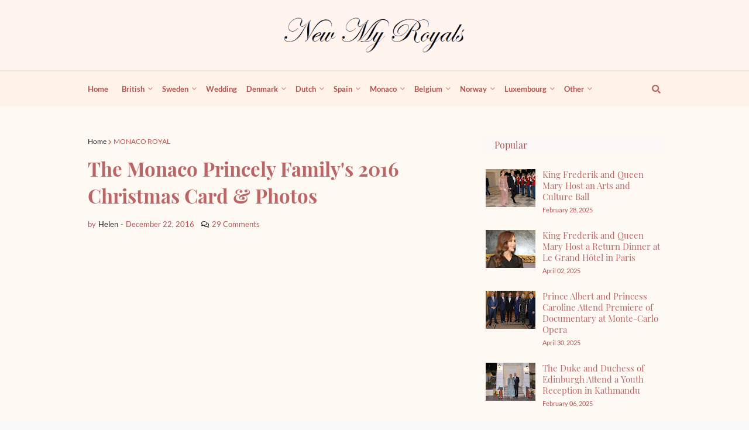

--- FILE ---
content_type: text/html; charset=utf-8
request_url: https://www.google.com/recaptcha/api2/aframe
body_size: 268
content:
<!DOCTYPE HTML><html><head><meta http-equiv="content-type" content="text/html; charset=UTF-8"></head><body><script nonce="2y2vXt6BOGmAF5zb6QmxCQ">/** Anti-fraud and anti-abuse applications only. See google.com/recaptcha */ try{var clients={'sodar':'https://pagead2.googlesyndication.com/pagead/sodar?'};window.addEventListener("message",function(a){try{if(a.source===window.parent){var b=JSON.parse(a.data);var c=clients[b['id']];if(c){var d=document.createElement('img');d.src=c+b['params']+'&rc='+(localStorage.getItem("rc::a")?sessionStorage.getItem("rc::b"):"");window.document.body.appendChild(d);sessionStorage.setItem("rc::e",parseInt(sessionStorage.getItem("rc::e")||0)+1);localStorage.setItem("rc::h",'1769107796688');}}}catch(b){}});window.parent.postMessage("_grecaptcha_ready", "*");}catch(b){}</script></body></html>